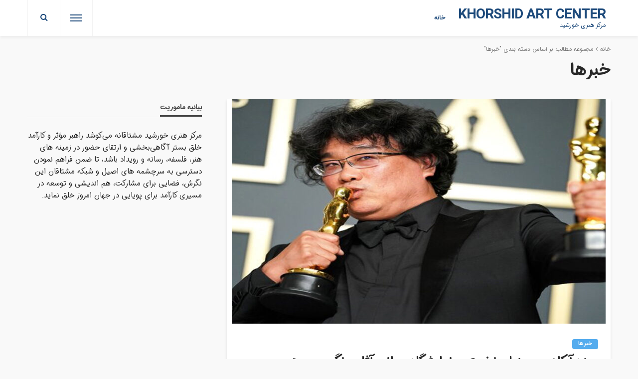

--- FILE ---
content_type: text/html; charset=UTF-8
request_url: https://khorshidartcenter.ir/category/news/
body_size: 9046
content:
<!DOCTYPE html>
<html dir="rtl" lang="fa-IR">
<head>
	<meta charset="UTF-8"/>
	<meta http-equiv="X-UA-Compatible" content="IE=edge">
	<meta name="viewport" content="width=device-width, initial-scale=1.0">
	<link rel="profile" href="http://gmpg.org/xfn/11"/>
	<link rel="pingback" href="https://khorshidartcenter.ir/xmlrpc.php"/>
	<title>خبرها &#8211; Khorshid Art Center</title>
<script type="application/javascript">var bingo_ruby_ajax_url = "https://khorshidartcenter.ir/wp-admin/admin-ajax.php"</script><link rel='dns-prefetch' href='//fonts.googleapis.com' />
<link rel='dns-prefetch' href='//s.w.org' />
<link rel="alternate" type="application/rss+xml" title="Khorshid Art Center &raquo; خوراک" href="https://khorshidartcenter.ir/feed/" />
<link rel="alternate" type="application/rss+xml" title="Khorshid Art Center &raquo; خوراک دیدگاه‌ها" href="https://khorshidartcenter.ir/comments/feed/" />
<link rel="alternate" type="application/rss+xml" title="Khorshid Art Center &raquo; خبرها خوراک دسته" href="https://khorshidartcenter.ir/category/news/feed/" />
		<script type="text/javascript">
			window._wpemojiSettings = {"baseUrl":"https:\/\/s.w.org\/images\/core\/emoji\/11\/72x72\/","ext":".png","svgUrl":"https:\/\/s.w.org\/images\/core\/emoji\/11\/svg\/","svgExt":".svg","source":{"concatemoji":"https:\/\/khorshidartcenter.ir\/wp-includes\/js\/wp-emoji-release.min.js?ver=5.0.22"}};
			!function(e,a,t){var n,r,o,i=a.createElement("canvas"),p=i.getContext&&i.getContext("2d");function s(e,t){var a=String.fromCharCode;p.clearRect(0,0,i.width,i.height),p.fillText(a.apply(this,e),0,0);e=i.toDataURL();return p.clearRect(0,0,i.width,i.height),p.fillText(a.apply(this,t),0,0),e===i.toDataURL()}function c(e){var t=a.createElement("script");t.src=e,t.defer=t.type="text/javascript",a.getElementsByTagName("head")[0].appendChild(t)}for(o=Array("flag","emoji"),t.supports={everything:!0,everythingExceptFlag:!0},r=0;r<o.length;r++)t.supports[o[r]]=function(e){if(!p||!p.fillText)return!1;switch(p.textBaseline="top",p.font="600 32px Arial",e){case"flag":return s([55356,56826,55356,56819],[55356,56826,8203,55356,56819])?!1:!s([55356,57332,56128,56423,56128,56418,56128,56421,56128,56430,56128,56423,56128,56447],[55356,57332,8203,56128,56423,8203,56128,56418,8203,56128,56421,8203,56128,56430,8203,56128,56423,8203,56128,56447]);case"emoji":return!s([55358,56760,9792,65039],[55358,56760,8203,9792,65039])}return!1}(o[r]),t.supports.everything=t.supports.everything&&t.supports[o[r]],"flag"!==o[r]&&(t.supports.everythingExceptFlag=t.supports.everythingExceptFlag&&t.supports[o[r]]);t.supports.everythingExceptFlag=t.supports.everythingExceptFlag&&!t.supports.flag,t.DOMReady=!1,t.readyCallback=function(){t.DOMReady=!0},t.supports.everything||(n=function(){t.readyCallback()},a.addEventListener?(a.addEventListener("DOMContentLoaded",n,!1),e.addEventListener("load",n,!1)):(e.attachEvent("onload",n),a.attachEvent("onreadystatechange",function(){"complete"===a.readyState&&t.readyCallback()})),(n=t.source||{}).concatemoji?c(n.concatemoji):n.wpemoji&&n.twemoji&&(c(n.twemoji),c(n.wpemoji)))}(window,document,window._wpemojiSettings);
		</script>
		<style type="text/css">
img.wp-smiley,
img.emoji {
	display: inline !important;
	border: none !important;
	box-shadow: none !important;
	height: 1em !important;
	width: 1em !important;
	margin: 0 .07em !important;
	vertical-align: -0.1em !important;
	background: none !important;
	padding: 0 !important;
}
</style>
<link rel='stylesheet' id='bingo_ruby_plugin_style-css'  href='https://khorshidartcenter.ir/wp-content/plugins/bingo-ruby-core/assets/style.css?ver=1.6' type='text/css' media='all' />
<link rel='stylesheet' id='wp-block-library-rtl-css'  href='https://khorshidartcenter.ir/wp-includes/css/dist/block-library/style-rtl.min.css?ver=5.0.22' type='text/css' media='all' />
<link rel='stylesheet' id='contact-form-7-css'  href='https://khorshidartcenter.ir/wp-content/plugins/contact-form-7/includes/css/styles.css?ver=5.1.1' type='text/css' media='all' />
<link rel='stylesheet' id='contact-form-7-rtl-css'  href='https://khorshidartcenter.ir/wp-content/plugins/contact-form-7/includes/css/styles-rtl.css?ver=5.1.1' type='text/css' media='all' />
<link rel='stylesheet' id='bootstrap-css'  href='https://khorshidartcenter.ir/wp-content/themes/bingo/assets/external/bootstrap.css?ver=v3.3.1' type='text/css' media='all' />
<link rel='stylesheet' id='font-awesome-css'  href='https://khorshidartcenter.ir/wp-content/plugins/js_composer/assets/lib/bower/font-awesome/css/font-awesome.min.css?ver=5.6' type='text/css' media='all' />
<link rel='stylesheet' id='bingo_ruby_style_miscellaneous-css'  href='https://khorshidartcenter.ir/wp-content/themes/bingo/assets/external/miscellaneous.css?ver=2.2' type='text/css' media='all' />
<link rel='stylesheet' id='bingo_ruby_style_main-css'  href='https://khorshidartcenter.ir/wp-content/themes/bingo/assets/css/theme-style.css?ver=2.2' type='text/css' media='all' />
<link rel='stylesheet' id='bingo_ruby_style_responsive-css'  href='https://khorshidartcenter.ir/wp-content/themes/bingo/assets/css/theme-responsive.css?ver=2.2' type='text/css' media='all' />
<link rel='stylesheet' id='bingo_ruby_style_rtl_main-css'  href='https://khorshidartcenter.ir/wp-content/themes/bingo/assets/css/theme-style-rtl.css?ver=2.2' type='text/css' media='all' />
<link rel='stylesheet' id='bingo_ruby_style_default-css'  href='https://khorshidartcenter.ir/wp-content/themes/bingo/style.css?ver=2.2' type='text/css' media='all' />
<style id='bingo_ruby_style_default-inline-css' type='text/css'>
.total-caption { font-family :Lato;}.ruby-container { max-width :1200px;}.is-boxed .site-outer { max-width :1230px;}.banner-background-color { background-color: #ffffff; }.footer-copyright-wrap p { color: #dddddd; }.footer-copyright-wrap { background-color: #242424; }.post-excerpt{ font-size :14px;}
</style>
<link rel='stylesheet' id='redux-google-fonts-bingo_ruby_theme_options-css'  href='https://fonts.googleapis.com/css?family=Lato%3A100%2C300%2C400%2C700%2C900%2C100italic%2C300italic%2C400italic%2C700italic%2C900italic%7CMontserrat%3A700%2C400%2C600%2C500&#038;ver=1650650903' type='text/css' media='all' />
<script type='text/javascript' src='https://khorshidartcenter.ir/wp-includes/js/jquery/jquery.js?ver=1.12.4'></script>
<script type='text/javascript' src='https://khorshidartcenter.ir/wp-includes/js/jquery/jquery-migrate.min.js?ver=1.4.1'></script>
<!--[if lt IE 9]>
<script type='text/javascript' src='https://khorshidartcenter.ir/wp-content/themes/bingo/assets/external/html5.min.js?ver=3.7.3'></script>
<![endif]-->
<link rel='https://api.w.org/' href='https://khorshidartcenter.ir/wp-json/' />
<link rel="EditURI" type="application/rsd+xml" title="RSD" href="https://khorshidartcenter.ir/xmlrpc.php?rsd" />
<link rel="wlwmanifest" type="application/wlwmanifest+xml" href="https://khorshidartcenter.ir/wp-includes/wlwmanifest.xml" /> 
<link rel="stylesheet" href="https://khorshidartcenter.ir/wp-content/themes/bingo/rtl.css" type="text/css" media="screen" /><meta name="generator" content="WordPress 5.0.22" />
<meta name="generator" content="Powered by WPBakery Page Builder - drag and drop page builder for WordPress."/>
<!--[if lte IE 9]><link rel="stylesheet" type="text/css" href="https://khorshidartcenter.ir/wp-content/plugins/js_composer/assets/css/vc_lte_ie9.min.css" media="screen"><![endif]--><style type="text/css" title="dynamic-css" class="options-output">.footer-inner{background-color:#282828;background-repeat:no-repeat;background-size:cover;background-attachment:fixed;background-position:center center;}.topbar-wrap{font-family:Lato;text-transform:capitalize;font-weight:400;font-style:normal;font-size:12px;}.main-menu-inner,.off-canvas-nav-inner{font-family:Lato;text-transform:uppercase;letter-spacing:0px;font-weight:700;font-style:normal;font-size:12px;}.main-menu-inner .sub-menu,.off-canvas-nav-inner .sub-menu{font-family:Lato;text-transform:capitalize;letter-spacing:0px;font-weight:400;font-style:normal;font-size:12px;}.logo-wrap.is-logo-text .logo-text h1{font-family:Montserrat;text-transform:uppercase;letter-spacing:-1px;font-weight:700;font-style:normal;font-size:28px;}.logo-mobile-text span{font-family:Montserrat;text-transform:uppercase;letter-spacing:-1px;font-weight:700;font-style:normal;font-size:20px;}body, p{font-family:Lato;line-height:24px;font-weight:400;font-style:normal;color:#282828;font-size:15px;}.post-title.is-size-1{font-family:Montserrat;font-weight:700;font-style:normal;color:#282828;font-size:25px;}.post-title.is-size-2{font-family:Montserrat;font-weight:700;font-style:normal;color:#282828;font-size:25px;}.post-title.is-size-3{font-family:Montserrat;font-weight:700;font-style:normal;color:#282828;font-size:21px;}.post-title.is-size-4{font-family:Montserrat;font-weight:700;font-style:normal;color:#282828;font-size:18px;}.post-title.is-size-5{font-family:Montserrat;font-weight:700;font-style:normal;color:#282828;font-size:14px;}.post-title.is-size-6{font-family:Montserrat;font-weight:400;font-style:normal;color:#282828;font-size:13px;}h1,h2,h3,h4,h5,h6{font-family:Montserrat;text-transform:none;font-weight:700;font-style:normal;}.post-meta-info,.single-post-top,.counter-element{font-family:Lato;font-weight:400;font-style:normal;color:#999;font-size:12px;}.post-cat-info{font-family:Lato;text-transform:uppercase;font-weight:700;font-style:normal;font-size:11px;}.block-header-wrap{font-family:Montserrat;text-transform:uppercase;font-weight:600;font-style:normal;font-size:18px;}.block-ajax-filter-wrap{font-family:Montserrat;text-transform:uppercase;font-weight:500;font-style:normal;font-size:11px;}.widget-title{font-family:Montserrat;text-transform:uppercase;font-weight:600;font-style:normal;font-size:14px;}.breadcrumb-wrap{font-family:Lato;text-transform:initial;font-weight:400;font-style:normal;color:#777777;font-size:12px;}</style><noscript><style type="text/css"> .wpb_animate_when_almost_visible { opacity: 1; }</style></noscript></head>
<body class="rtl archive category category-news category-79 ruby-body is-full-width is-navbar-sticky is-smart-sticky is-style-rtl wpb-js-composer js-comp-ver-5.6 vc_responsive"  itemscope  itemtype="https://schema.org/WebPage" >
<div class="off-canvas-wrap is-dark-text">
	<div class="off-canvas-inner">
		<a href="#" id="ruby-off-canvas-close-btn"><i class="ruby-close-btn" aria-hidden="true"></i></a>
		<nav id="ruby-offcanvas-navigation" class="off-canvas-nav-wrap">
			<div class="no-menu ruby-error"><p>لطفا یک منو را به مکان منوی اصلی زیر اختصاص دهید %1$s.<a href="https://khorshidartcenter.ir/wp-admin/nav-menus.php">منو</a></p></div>		</nav>
													</div>
</div><div id="ruby-site" class="site-outer">
	<div class="header-wrap header-style-3">
	<div class="header-inner">
				<div class="navbar-outer clearfix">
			<div class="navbar-wrap">
				<div class="ruby-container">
					<div class="navbar-inner container-inner clearfix">
						<div class="navbar-left">
								<div class="logo-wrap is-logo-text">
		<div class="logo-inner">
			<a class="logo-text" href="https://khorshidartcenter.ir/"><h1>Khorshid Art Center</h1></a>
							<h5 class="site-tagline">مرکز هنری خورشید</h5>
								</div>
	</div>
							<nav id="ruby-main-menu" class="main-menu-wrap"  itemscope  itemtype="https://schema.org/SiteNavigationElement" >
	<div class="menu-%d9%81%d9%87%d8%b1%d8%b3%d8%aa-%d8%a7%d8%b5%d9%84%d9%8a-container"><ul id="main-nav" class="main-menu-inner"><li id="menu-item-1660" class="menu-item menu-item-type-post_type menu-item-object-page menu-item-home menu-item-1660"><a href="https://khorshidartcenter.ir/">خانه</a></li></ul></div></nav>						</div>

						<div class="navbar-right">
							
<div class="navbar-search">
	<a href="#" id="ruby-navbar-search-icon" data-mfp-src="#ruby-header-search-popup" data-effect="mpf-ruby-effect header-search-popup-outer" title="جست و جو" class="navbar-search-icon">
		<i class="fa fa-search" aria-hidden="true"></i>
	</a>
</div>
							<div class="off-canvas-btn-wrap">
	<div class="off-canvas-btn">
		<a href="#" class="ruby-trigger" title="off canvas button">
			<span class="icon-wrap"></span>
		</a>
	</div>
</div>						</div>
					</div>
				</div>
				<div id="ruby-header-search-popup" class="header-search-popup">
	<div class="header-search-popup-wrap ruby-container">
		<a href="#" class="ruby-close-search"><i class="ruby-close-btn" aria-hidden="true"></i></a>
	<div class="header-search-popup-inner">
		<form class="search-form" method="get" action="https://khorshidartcenter.ir/">
			<fieldset>
				<input id="ruby-search-input" type="text" class="field" name="s" value="" placeholder="جستجو &hellip;" autocomplete="off">
				<button type="submit" value="" class="btn"><i class="fa fa-search" aria-hidden="true"></i></button>
			</fieldset>
                            <div class="header-search-result"></div>
            		</form>
	</div>
	</div>
</div>			</div>
		</div>
        
	</div>

</div><!--header-->	<div class="main-site-mask"></div>
	<div class="site-wrap">
		<div class="site-mask"></div>
		<div class="site-inner">
<div class="breadcrumb-wrap"><div class="breadcrumb-inner ruby-container"  itemscope  itemtype="https://schema.org/BreadcrumbList" ><span  itemscope  itemprop="itemListElement"  itemtype="https://schema.org/ListItem" ><meta itemprop="position" content="1"><a href="https://khorshidartcenter.ir/">خانه</a></span><i class="fa fa-angle-right breadcrumb-next"></i><span class="breadcrumb-current"  itemscope  itemprop="itemListElement"  itemtype="https://schema.org/ListItem" ><meta itemprop="position" content="3">مجموعه مطالب بر اساس دسته بندی &quot;خبرها&quot;</span></div><!--#breadcrumb inner--></div><!--#breadcrumb--><div class="archive-page-header"><div class="archive-page-header-inner ruby-container"><h1 class="archive-title">خبرها</h1></div></div><!--category header inner--></div><!--category header--><div class="blog-wrap is-layout_classic no-big-first"><div class="ruby-page-wrap ruby-section row blog-inner is-sidebar-default ruby-container"><div class="ruby-content-wrap content-wrap col-sm-8 col-xs-12 content-with-sidebar"><article class="post-wrap post-classic-1"><div class="post-header"><div class="post-thumb-outer"><div class=" post-thumb is-image"><a href="https://khorshidartcenter.ir/2025/03/28/%d9%85%d9%88%d8%b2%d9%87-%d8%a2%da%a9%d8%a7%d8%af%d9%85%db%8c-%d9%85%db%8c%d8%b2%d8%a8%d8%a7%d9%86-%d9%86%d8%ae%d8%b3%d8%aa%db%8c%d9%86-%d9%86%d9%85%d8%a7%db%8c%d8%b4%da%af%d8%a7%d9%87-%d8%ac%d9%87/" title="موزه آکادمی میزبان نخستین نمایشگاه جهانی آثار بونگ جون هو" rel="bookmark"><span class="thumbnail-resize"><span class="thumbnail-image"><img width="750" height="450" src="https://khorshidartcenter.ir/wp-content/uploads/2025/03/26-750x450.jpg" class="attachment-bingo_ruby_crop_750x450 size-bingo_ruby_crop_750x450 wp-post-image" alt="" /></span></span><!--#thumbnail resize--></a></div><!--#post thumbnail--></div></div><div class="post-body"><div class="post-cat-info clearfix"><a class="cat-info-el cat-info-id-79" href="https://khorshidartcenter.ir/category/news/" title="خبرها">خبرها</a></div><!--#post cat info--><h2 class="post-title entry-title is-size-2"><a class="post-title-link" href="https://khorshidartcenter.ir/2025/03/28/%d9%85%d9%88%d8%b2%d9%87-%d8%a2%da%a9%d8%a7%d8%af%d9%85%db%8c-%d9%85%db%8c%d8%b2%d8%a8%d8%a7%d9%86-%d9%86%d8%ae%d8%b3%d8%aa%db%8c%d9%86-%d9%86%d9%85%d8%a7%db%8c%d8%b4%da%af%d8%a7%d9%87-%d8%ac%d9%87/" rel="bookmark" title="موزه آکادمی میزبان نخستین نمایشگاه جهانی آثار بونگ جون هو">موزه آکادمی میزبان نخستین نمایشگاه جهانی آثار بونگ جون هو</a></h2><!--#post title--><div class="post-meta-info is-show-icon"><div class="post-meta-info-left"><span class="meta-info-el meta-info-author vcard author"><img alt='K.A.C' src='https://secure.gravatar.com/avatar/943a97553b9a0c78c7d9e8bec5c7d80d?s=22&#038;d=mm&#038;r=g' srcset='https://secure.gravatar.com/avatar/943a97553b9a0c78c7d9e8bec5c7d80d?s=44&#038;d=mm&#038;r=g 2x' class='avatar avatar-22 photo' height='22' width='22' /><a class="url fn n" href="https://khorshidartcenter.ir/author/mehdi/">K.A.C</a></span><span class="meta-info-el meta-info-date"><i class="fa fa-clock-o"></i><time class="date update" datetime="2025-03-28T12:53:41+00:00">2025-03-28</time></span><!--#meta info date--></div><!--#post meta info left--></div><!--#post meta info--><div class="post-excerpt">موزه آکادمی علوم و هنرهای سینمایی، به عنوان میزبان نخستین نمایشگاه جهانی اختصاصی آثار بونگ جون هو، کارگردان مشهور فیلم «انگل»، معرفی شده است. این نمایشگاه که در چارچوب یک توافق جدید بین موزه آکادمی و استودیوی کره‌ای CJ ENM برگزار می‌شود، به مرور آثار این کارگردان برجسته پرداخته و...</div><!--#excerpt--></div></article><article class="post-wrap post-classic-1"><div class="post-header"><div class="post-thumb-outer"><div class=" post-thumb is-image"><a href="https://khorshidartcenter.ir/2024/12/19/%d8%a7%d8%b9%d9%84%d8%a7%d9%85-%d8%a8%d8%b1%da%af%d8%b2%db%8c%d8%af%da%af%d8%a7%d9%86-%d9%be%d8%a7%d9%86%d8%b2%d8%af%d9%87%d9%85%db%8c%d9%86-%d8%ac%d8%b4%d9%86%d9%88%d8%a7%d8%b1%d9%87-%d8%b3%d8%b1/" title="اعلام برگزیدگان پانزدهمین جشنواره سراسری تئاتر بسیج «سودای عشق»" rel="bookmark"><span class="thumbnail-resize"><span class="thumbnail-image"><img width="750" height="450" src="https://khorshidartcenter.ir/wp-content/uploads/2024/12/6-2-750x450.jpg" class="attachment-bingo_ruby_crop_750x450 size-bingo_ruby_crop_750x450 wp-post-image" alt="" /></span></span><!--#thumbnail resize--></a></div><!--#post thumbnail--></div></div><div class="post-body"><div class="post-cat-info clearfix"><a class="cat-info-el cat-info-id-79" href="https://khorshidartcenter.ir/category/news/" title="خبرها">خبرها</a></div><!--#post cat info--><h2 class="post-title entry-title is-size-2"><a class="post-title-link" href="https://khorshidartcenter.ir/2024/12/19/%d8%a7%d8%b9%d9%84%d8%a7%d9%85-%d8%a8%d8%b1%da%af%d8%b2%db%8c%d8%af%da%af%d8%a7%d9%86-%d9%be%d8%a7%d9%86%d8%b2%d8%af%d9%87%d9%85%db%8c%d9%86-%d8%ac%d8%b4%d9%86%d9%88%d8%a7%d8%b1%d9%87-%d8%b3%d8%b1/" rel="bookmark" title="اعلام برگزیدگان پانزدهمین جشنواره سراسری تئاتر بسیج «سودای عشق»">اعلام برگزیدگان پانزدهمین جشنواره سراسری تئاتر بسیج «سودای عشق»</a></h2><!--#post title--><div class="post-meta-info is-show-icon"><div class="post-meta-info-left"><span class="meta-info-el meta-info-author vcard author"><img alt='K.A.C' src='https://secure.gravatar.com/avatar/943a97553b9a0c78c7d9e8bec5c7d80d?s=22&#038;d=mm&#038;r=g' srcset='https://secure.gravatar.com/avatar/943a97553b9a0c78c7d9e8bec5c7d80d?s=44&#038;d=mm&#038;r=g 2x' class='avatar avatar-22 photo' height='22' width='22' /><a class="url fn n" href="https://khorshidartcenter.ir/author/mehdi/">K.A.C</a></span><span class="meta-info-el meta-info-date"><i class="fa fa-clock-o"></i><time class="date update" datetime="2024-12-19T22:09:26+00:00">2024-12-19</time></span><!--#meta info date--></div><!--#post meta info left--></div><!--#post meta info--><div class="post-excerpt">پانزدهمین جشنواره سراسری تئاتر بسیج «سودای عشق» که از ۲۶ آذرماه در ارومیه آغاز شده بود، با معرفی برگزیدگان بخش‌های صحنه‌ای و خیابانی در مراسم اختتامیه به کار خود پایان داد. برگزیدگان بخش خیابانی موسیقی: محمد ترکاشوند و رضا زیبایی برای موسیقی نمایش «نگین» از همدان موفق به دریافت تندیس،...</div><!--#excerpt--></div></article><article class="post-wrap post-classic-1"><div class="post-header"><div class="post-thumb-outer"><div class=" post-thumb is-image"><a href="https://khorshidartcenter.ir/2024/12/19/%d8%a7%d8%b9%d9%84%d8%a7%d9%85-%d8%a8%d8%b1%d9%86%d8%a7%d9%85%d9%87-%d8%a8%d8%ae%d8%b4-%d9%81%d8%b1%d8%a7%da%af%db%8c%d8%b1-%d8%a8%db%8c%d8%b3%d8%aa%d9%85%db%8c%d9%86-%d8%ac%d8%b4%d9%86%d9%88%d8%a7/" title="اعلام برنامه بخش فراگیر بیستمین جشنواره بین‌المللی نمایش عروسکی تهران-مبارک" rel="bookmark"><span class="thumbnail-resize"><span class="thumbnail-image"><img width="750" height="450" src="https://khorshidartcenter.ir/wp-content/uploads/2024/12/5-2-750x450.jpg" class="attachment-bingo_ruby_crop_750x450 size-bingo_ruby_crop_750x450 wp-post-image" alt="" /></span></span><!--#thumbnail resize--></a></div><!--#post thumbnail--></div></div><div class="post-body"><div class="post-cat-info clearfix"><a class="cat-info-el cat-info-id-79" href="https://khorshidartcenter.ir/category/news/" title="خبرها">خبرها</a></div><!--#post cat info--><h2 class="post-title entry-title is-size-2"><a class="post-title-link" href="https://khorshidartcenter.ir/2024/12/19/%d8%a7%d8%b9%d9%84%d8%a7%d9%85-%d8%a8%d8%b1%d9%86%d8%a7%d9%85%d9%87-%d8%a8%d8%ae%d8%b4-%d9%81%d8%b1%d8%a7%da%af%db%8c%d8%b1-%d8%a8%db%8c%d8%b3%d8%aa%d9%85%db%8c%d9%86-%d8%ac%d8%b4%d9%86%d9%88%d8%a7/" rel="bookmark" title="اعلام برنامه بخش فراگیر بیستمین جشنواره بین‌المللی نمایش عروسکی تهران-مبارک">اعلام برنامه بخش فراگیر بیستمین جشنواره بین‌المللی نمایش عروسکی تهران-مبارک</a></h2><!--#post title--><div class="post-meta-info is-show-icon"><div class="post-meta-info-left"><span class="meta-info-el meta-info-author vcard author"><img alt='K.A.C' src='https://secure.gravatar.com/avatar/943a97553b9a0c78c7d9e8bec5c7d80d?s=22&#038;d=mm&#038;r=g' srcset='https://secure.gravatar.com/avatar/943a97553b9a0c78c7d9e8bec5c7d80d?s=44&#038;d=mm&#038;r=g 2x' class='avatar avatar-22 photo' height='22' width='22' /><a class="url fn n" href="https://khorshidartcenter.ir/author/mehdi/">K.A.C</a></span><span class="meta-info-el meta-info-date"><i class="fa fa-clock-o"></i><time class="date update" datetime="2024-12-19T22:06:14+00:00">2024-12-19</time></span><!--#meta info date--></div><!--#post meta info left--></div><!--#post meta info--><div class="post-excerpt">بیستمین جشنواره بین‌المللی نمایش عروسکی تهران-مبارک، برنامه اجرای نمایش‌های بخش فراگیر خود را که با همکاری سازمان بهزیستی کشور برگزار می‌شود، اعلام کرد. این نمایش‌ها از ۳۰ آذر تا ۲ دی ۱۴۰۳ در کارگاه نمایش مجموعه تئاتر شهر و در دو نوبت، ساعت‌های ۱۶ و ۱۹، به روی صحنه خواهند...</div><!--#excerpt--></div></article><article class="post-wrap post-classic-1"><div class="post-header"><div class="post-thumb-outer"><div class=" post-thumb is-image"><a href="https://khorshidartcenter.ir/2024/12/19/%d8%a8%d8%a7%d8%b2%da%af%d8%b4%d8%aa-%d8%b3%db%8c%d9%85%d8%b1%d8%ba-%d9%85%d8%b1%d8%af%d9%85%db%8c-%d8%a8%d9%87-%d8%ac%d8%b4%d9%86%d9%88%d8%a7%d8%b1%d9%87-%d9%81%db%8c%d9%84%d9%85-%d9%81%d8%ac%d8%b1/" title="بازگشت سیمرغ مردمی به جشنواره فیلم فجر" rel="bookmark"><span class="thumbnail-resize"><span class="thumbnail-image"><img width="750" height="450" src="https://khorshidartcenter.ir/wp-content/uploads/2024/12/4-2-750x450.jpg" class="attachment-bingo_ruby_crop_750x450 size-bingo_ruby_crop_750x450 wp-post-image" alt="" /></span></span><!--#thumbnail resize--></a></div><!--#post thumbnail--></div></div><div class="post-body"><div class="post-cat-info clearfix"><a class="cat-info-el cat-info-id-79" href="https://khorshidartcenter.ir/category/news/" title="خبرها">خبرها</a></div><!--#post cat info--><h2 class="post-title entry-title is-size-2"><a class="post-title-link" href="https://khorshidartcenter.ir/2024/12/19/%d8%a8%d8%a7%d8%b2%da%af%d8%b4%d8%aa-%d8%b3%db%8c%d9%85%d8%b1%d8%ba-%d9%85%d8%b1%d8%af%d9%85%db%8c-%d8%a8%d9%87-%d8%ac%d8%b4%d9%86%d9%88%d8%a7%d8%b1%d9%87-%d9%81%db%8c%d9%84%d9%85-%d9%81%d8%ac%d8%b1/" rel="bookmark" title="بازگشت سیمرغ مردمی به جشنواره فیلم فجر">بازگشت سیمرغ مردمی به جشنواره فیلم فجر</a></h2><!--#post title--><div class="post-meta-info is-show-icon"><div class="post-meta-info-left"><span class="meta-info-el meta-info-author vcard author"><img alt='K.A.C' src='https://secure.gravatar.com/avatar/943a97553b9a0c78c7d9e8bec5c7d80d?s=22&#038;d=mm&#038;r=g' srcset='https://secure.gravatar.com/avatar/943a97553b9a0c78c7d9e8bec5c7d80d?s=44&#038;d=mm&#038;r=g 2x' class='avatar avatar-22 photo' height='22' width='22' /><a class="url fn n" href="https://khorshidartcenter.ir/author/mehdi/">K.A.C</a></span><span class="meta-info-el meta-info-date"><i class="fa fa-clock-o"></i><time class="date update" datetime="2024-12-19T18:03:16+00:00">2024-12-19</time></span><!--#meta info date--></div><!--#post meta info left--></div><!--#post meta info--><div class="post-excerpt">سیمرغ مردمی، یکی از جوایز پرطرفدار جشنواره فیلم فجر، پس از سه دوره غیبت، به چهل و سومین دوره این جشنواره بازمی‌گردد. به گزارش روابط عمومی جشنواره فیلم فجر، در پی این تصمیم، جلسه‌ای با هدف هماهنگی و برنامه‌ریزی برای برگزاری آرای مردمی برگزار شد. این نشست با حضور منوچهر...</div><!--#excerpt--></div></article><article class="post-wrap post-classic-1"><div class="post-header"><div class="post-thumb-outer"><div class=" post-thumb is-image"><a href="https://khorshidartcenter.ir/2024/12/19/%d9%85%d8%b9%d8%b1%d9%81%db%8c-%d9%86%d8%a7%d9%85%d8%b2%d8%af%d9%87%d8%a7%db%8c-%d8%ac%d8%a7%db%8c%d8%b2%d9%87-%d9%85%d8%b1%d8%af%d9%85%db%8c-%d9%87%d8%b4%d8%aa%d9%85%db%8c%d9%86-%d8%ac%d8%b4%d9%86/" title="معرفی نامزدهای جایزه مردمی هشتمین جشنواره تلویزیونی مستند" rel="bookmark"><span class="thumbnail-resize"><span class="thumbnail-image"><img width="750" height="450" src="https://khorshidartcenter.ir/wp-content/uploads/2024/12/3-2-750x450.jpg" class="attachment-bingo_ruby_crop_750x450 size-bingo_ruby_crop_750x450 wp-post-image" alt="" /></span></span><!--#thumbnail resize--></a></div><!--#post thumbnail--></div></div><div class="post-body"><div class="post-cat-info clearfix"><a class="cat-info-el cat-info-id-79" href="https://khorshidartcenter.ir/category/news/" title="خبرها">خبرها</a></div><!--#post cat info--><h2 class="post-title entry-title is-size-2"><a class="post-title-link" href="https://khorshidartcenter.ir/2024/12/19/%d9%85%d8%b9%d8%b1%d9%81%db%8c-%d9%86%d8%a7%d9%85%d8%b2%d8%af%d9%87%d8%a7%db%8c-%d8%ac%d8%a7%db%8c%d8%b2%d9%87-%d9%85%d8%b1%d8%af%d9%85%db%8c-%d9%87%d8%b4%d8%aa%d9%85%db%8c%d9%86-%d8%ac%d8%b4%d9%86/" rel="bookmark" title="معرفی نامزدهای جایزه مردمی هشتمین جشنواره تلویزیونی مستند">معرفی نامزدهای جایزه مردمی هشتمین جشنواره تلویزیونی مستند</a></h2><!--#post title--><div class="post-meta-info is-show-icon"><div class="post-meta-info-left"><span class="meta-info-el meta-info-author vcard author"><img alt='K.A.C' src='https://secure.gravatar.com/avatar/943a97553b9a0c78c7d9e8bec5c7d80d?s=22&#038;d=mm&#038;r=g' srcset='https://secure.gravatar.com/avatar/943a97553b9a0c78c7d9e8bec5c7d80d?s=44&#038;d=mm&#038;r=g 2x' class='avatar avatar-22 photo' height='22' width='22' /><a class="url fn n" href="https://khorshidartcenter.ir/author/mehdi/">K.A.C</a></span><span class="meta-info-el meta-info-date"><i class="fa fa-clock-o"></i><time class="date update" datetime="2024-12-19T16:56:41+00:00">2024-12-19</time></span><!--#meta info date--></div><!--#post meta info left--></div><!--#post meta info--><div class="post-excerpt">نامزدهای جایزه مردمی هشتمین جشنواره تلویزیونی مستند در سه بخش «فیلم مستند بلند»، «فیلم مستند نیمه بلند» و «فیلم مستند کوتاه» معرفی شدند. این جایزه با هدف ارزیابی و تقدیر از آثار محبوب مخاطبان جشنواره طراحی شده است. روند انتخاب نامزدها مخاطبان این دوره از جشنواره، پس از تماشای آثار...</div><!--#excerpt--></div></article><article class="post-wrap post-classic-1"><div class="post-header"><div class="post-thumb-outer"><div class=" post-thumb is-image"><a href="https://khorshidartcenter.ir/2024/12/19/%d8%a7%d8%b9%d9%84%d8%a7%d9%85-%d8%a7%d8%b3%d8%a7%d9%85%db%8c-%d8%b1%d8%a7%d9%87%e2%80%8c%db%8c%d8%a7%d9%81%d8%aa%da%af%d8%a7%d9%86-%d8%a8%d8%ae%d8%b4%e2%80%8c%d9%87%d8%a7%db%8c-%d8%aa%da%a9%e2%80%8c/" title="اعلام اسامی راه‌یافتگان بخش‌های تک‌عکس و مجموعه‌عکس جشنواره تلویزیونی مستند" rel="bookmark"><span class="thumbnail-resize"><span class="thumbnail-image"><img width="750" height="450" src="https://khorshidartcenter.ir/wp-content/uploads/2024/12/2-3-750x450.jpg" class="attachment-bingo_ruby_crop_750x450 size-bingo_ruby_crop_750x450 wp-post-image" alt="" /></span></span><!--#thumbnail resize--></a></div><!--#post thumbnail--></div></div><div class="post-body"><div class="post-cat-info clearfix"><a class="cat-info-el cat-info-id-79" href="https://khorshidartcenter.ir/category/news/" title="خبرها">خبرها</a></div><!--#post cat info--><h2 class="post-title entry-title is-size-2"><a class="post-title-link" href="https://khorshidartcenter.ir/2024/12/19/%d8%a7%d8%b9%d9%84%d8%a7%d9%85-%d8%a7%d8%b3%d8%a7%d9%85%db%8c-%d8%b1%d8%a7%d9%87%e2%80%8c%db%8c%d8%a7%d9%81%d8%aa%da%af%d8%a7%d9%86-%d8%a8%d8%ae%d8%b4%e2%80%8c%d9%87%d8%a7%db%8c-%d8%aa%da%a9%e2%80%8c/" rel="bookmark" title="اعلام اسامی راه‌یافتگان بخش‌های تک‌عکس و مجموعه‌عکس جشنواره تلویزیونی مستند">اعلام اسامی راه‌یافتگان بخش‌های تک‌عکس و مجموعه‌عکس جشنواره تلویزیونی مستند</a></h2><!--#post title--><div class="post-meta-info is-show-icon"><div class="post-meta-info-left"><span class="meta-info-el meta-info-author vcard author"><img alt='K.A.C' src='https://secure.gravatar.com/avatar/943a97553b9a0c78c7d9e8bec5c7d80d?s=22&#038;d=mm&#038;r=g' srcset='https://secure.gravatar.com/avatar/943a97553b9a0c78c7d9e8bec5c7d80d?s=44&#038;d=mm&#038;r=g 2x' class='avatar avatar-22 photo' height='22' width='22' /><a class="url fn n" href="https://khorshidartcenter.ir/author/mehdi/">K.A.C</a></span><span class="meta-info-el meta-info-date"><i class="fa fa-clock-o"></i><time class="date update" datetime="2024-12-19T09:53:53+00:00">2024-12-19</time></span><!--#meta info date--></div><!--#post meta info left--></div><!--#post meta info--><div class="post-excerpt">دبیرخانه هشتمین جشنواره تلویزیونی مستند، اسامی راه‌یافتگان به دو بخش «تک عکس» و «مجموعه عکس» این جشنواره را اعلام کرد. این جشنواره که به‌عنوان یکی از رویدادهای برجسته در حوزه مستند و هنر عکاسی شناخته می‌شود، با تمرکز بر نمایش زندگی، فرهنگ و اجتماع، در تلاش است تا بستری برای...</div><!--#excerpt--></div></article><article class="post-wrap post-classic-1"><div class="post-header"><div class="post-thumb-outer"><div class=" post-thumb is-image"><a href="https://khorshidartcenter.ir/2024/12/18/%d8%b3%d9%81%d8%b1-%d9%85%d8%ac%d8%a7%d8%b2%db%8c-%d8%a8%d9%87-%d9%86%d8%ae%d8%b3%d8%aa%db%8c%d9%86-%d9%86%d9%85%d8%a7%db%8c%d8%b4%da%af%d8%a7%d9%87-%d8%a7%d9%85%d9%be%d8%b1%d8%b3%db%8c%d9%88%d9%86/" title="سفر مجازی به نخستین نمایشگاه امپرسیونیست‌ها" rel="bookmark"><span class="thumbnail-resize"><span class="thumbnail-image"><img width="750" height="450" src="https://khorshidartcenter.ir/wp-content/uploads/2024/12/7-1-750x450.jpg" class="attachment-bingo_ruby_crop_750x450 size-bingo_ruby_crop_750x450 wp-post-image" alt="" /></span></span><!--#thumbnail resize--></a></div><!--#post thumbnail--></div></div><div class="post-body"><div class="post-cat-info clearfix"><a class="cat-info-el cat-info-id-79" href="https://khorshidartcenter.ir/category/news/" title="خبرها">خبرها</a></div><!--#post cat info--><h2 class="post-title entry-title is-size-2"><a class="post-title-link" href="https://khorshidartcenter.ir/2024/12/18/%d8%b3%d9%81%d8%b1-%d9%85%d8%ac%d8%a7%d8%b2%db%8c-%d8%a8%d9%87-%d9%86%d8%ae%d8%b3%d8%aa%db%8c%d9%86-%d9%86%d9%85%d8%a7%db%8c%d8%b4%da%af%d8%a7%d9%87-%d8%a7%d9%85%d9%be%d8%b1%d8%b3%db%8c%d9%88%d9%86/" rel="bookmark" title="سفر مجازی به نخستین نمایشگاه امپرسیونیست‌ها">سفر مجازی به نخستین نمایشگاه امپرسیونیست‌ها</a></h2><!--#post title--><div class="post-meta-info is-show-icon"><div class="post-meta-info-left"><span class="meta-info-el meta-info-author vcard author"><img alt='K.A.C' src='https://secure.gravatar.com/avatar/943a97553b9a0c78c7d9e8bec5c7d80d?s=22&#038;d=mm&#038;r=g' srcset='https://secure.gravatar.com/avatar/943a97553b9a0c78c7d9e8bec5c7d80d?s=44&#038;d=mm&#038;r=g 2x' class='avatar avatar-22 photo' height='22' width='22' /><a class="url fn n" href="https://khorshidartcenter.ir/author/mehdi/">K.A.C</a></span><span class="meta-info-el meta-info-date"><i class="fa fa-clock-o"></i><time class="date update" datetime="2024-12-18T23:49:55+00:00">2024-12-18</time></span><!--#meta info date--></div><!--#post meta info left--></div><!--#post meta info--><div class="post-excerpt">همزمان با صد و پنجاهمین سالگرد برگزاری نخستین نمایشگاه «امپرسیونیست‌ها»، نمایشگاهی با کمک واقعیت مجازی بازدیدکنندگان را به داخل فضای نخستین نمایشگاه هنرمندان امپرسیونیست دعوت می‌کند. به نقل از ایسنا، تعداد کمی از نمایشگاه‌های هنری بیشتر از نمایشگاهی که در ۱۵ آوریل ۱۸۷۴ در یک استودیوی عکاسی پاریس افتتاح شد،...</div><!--#excerpt--></div></article><article class="post-wrap post-classic-1"><div class="post-header"><div class="post-thumb-outer"><div class=" post-thumb is-image"><a href="https://khorshidartcenter.ir/2024/12/18/%d8%aa%d8%ba%db%8c%db%8c%d8%b1-%d8%af%d8%b1-%d8%aa%d8%a7%d8%b1%db%8c%d8%ae-%da%86%d9%87%d8%a7%d8%b1%d9%85%db%8c%d9%86-%d8%b1%d9%88%db%8c%d8%af%d8%a7%d8%af-%d9%be%d8%a7%db%8c%db%8c%d8%b2_%d8%a8/" title="تغییر در تاریخ چهارمین رویداد «پاییز_برگ»" rel="bookmark"><span class="thumbnail-resize"><span class="thumbnail-image"><img width="750" height="450" src="https://khorshidartcenter.ir/wp-content/uploads/2024/12/6-1-750x450.jpg" class="attachment-bingo_ruby_crop_750x450 size-bingo_ruby_crop_750x450 wp-post-image" alt="" /></span></span><!--#thumbnail resize--></a></div><!--#post thumbnail--></div></div><div class="post-body"><div class="post-cat-info clearfix"><a class="cat-info-el cat-info-id-79" href="https://khorshidartcenter.ir/category/news/" title="خبرها">خبرها</a></div><!--#post cat info--><h2 class="post-title entry-title is-size-2"><a class="post-title-link" href="https://khorshidartcenter.ir/2024/12/18/%d8%aa%d8%ba%db%8c%db%8c%d8%b1-%d8%af%d8%b1-%d8%aa%d8%a7%d8%b1%db%8c%d8%ae-%da%86%d9%87%d8%a7%d8%b1%d9%85%db%8c%d9%86-%d8%b1%d9%88%db%8c%d8%af%d8%a7%d8%af-%d9%be%d8%a7%db%8c%db%8c%d8%b2_%d8%a8/" rel="bookmark" title="تغییر در تاریخ چهارمین رویداد «پاییز_برگ»">تغییر در تاریخ چهارمین رویداد «پاییز_برگ»</a></h2><!--#post title--><div class="post-meta-info is-show-icon"><div class="post-meta-info-left"><span class="meta-info-el meta-info-author vcard author"><img alt='K.A.C' src='https://secure.gravatar.com/avatar/943a97553b9a0c78c7d9e8bec5c7d80d?s=22&#038;d=mm&#038;r=g' srcset='https://secure.gravatar.com/avatar/943a97553b9a0c78c7d9e8bec5c7d80d?s=44&#038;d=mm&#038;r=g 2x' class='avatar avatar-22 photo' height='22' width='22' /><a class="url fn n" href="https://khorshidartcenter.ir/author/mehdi/">K.A.C</a></span><span class="meta-info-el meta-info-date"><i class="fa fa-clock-o"></i><time class="date update" datetime="2024-12-18T23:46:28+00:00">2024-12-18</time></span><!--#meta info date--></div><!--#post meta info left--></div><!--#post meta info--><div class="post-excerpt">هنرمندان گرامی و مخاطبان ارجمند رویداد هنری پاییز-برگ، به اطلاع می‌رسانیم که تاریخ آغاز این رویداد به علت تعطیلات و سرمای هوا، تغییر کرده و روز چهارشنبه ۲۸ آذرماه اولین روز رویداد در میدان مشق خواهد بود که تا روز ۱ دی ماه ادامه خواهد داشت. شایان ذکر است محل...</div><!--#excerpt--></div></article><article class="post-wrap post-classic-1"><div class="post-header"><div class="post-thumb-outer"><div class=" post-thumb is-image"><a href="https://khorshidartcenter.ir/2024/12/18/%d8%b1%d9%88%db%8c%d8%af%d8%a7%d8%af-%d8%b4%d8%a7%d9%87%d8%af-%d8%b9%db%8c%d9%86%db%8c-%d8%af%d8%b1-%d8%ae%d8%a7%d9%86%d9%87-%d9%87%d9%86%d8%b1%d9%85%d9%86%d8%af%d8%a7%d9%86-%d8%a8%d8%b1/" title="رویداد «شاهد عینی» در خانه هنرمندان برگزار شد" rel="bookmark"><span class="thumbnail-resize"><span class="thumbnail-image"><img width="750" height="450" src="https://khorshidartcenter.ir/wp-content/uploads/2024/12/12-2-750x450.jpg" class="attachment-bingo_ruby_crop_750x450 size-bingo_ruby_crop_750x450 wp-post-image" alt="" /></span></span><!--#thumbnail resize--></a></div><!--#post thumbnail--></div></div><div class="post-body"><div class="post-cat-info clearfix"><a class="cat-info-el cat-info-id-79" href="https://khorshidartcenter.ir/category/news/" title="خبرها">خبرها</a></div><!--#post cat info--><h2 class="post-title entry-title is-size-2"><a class="post-title-link" href="https://khorshidartcenter.ir/2024/12/18/%d8%b1%d9%88%db%8c%d8%af%d8%a7%d8%af-%d8%b4%d8%a7%d9%87%d8%af-%d8%b9%db%8c%d9%86%db%8c-%d8%af%d8%b1-%d8%ae%d8%a7%d9%86%d9%87-%d9%87%d9%86%d8%b1%d9%85%d9%86%d8%af%d8%a7%d9%86-%d8%a8%d8%b1/" rel="bookmark" title="رویداد «شاهد عینی» در خانه هنرمندان برگزار شد">رویداد «شاهد عینی» در خانه هنرمندان برگزار شد</a></h2><!--#post title--><div class="post-meta-info is-show-icon"><div class="post-meta-info-left"><span class="meta-info-el meta-info-author vcard author"><img alt='K.A.C' src='https://secure.gravatar.com/avatar/943a97553b9a0c78c7d9e8bec5c7d80d?s=22&#038;d=mm&#038;r=g' srcset='https://secure.gravatar.com/avatar/943a97553b9a0c78c7d9e8bec5c7d80d?s=44&#038;d=mm&#038;r=g 2x' class='avatar avatar-22 photo' height='22' width='22' /><a class="url fn n" href="https://khorshidartcenter.ir/author/mehdi/">K.A.C</a></span><span class="meta-info-el meta-info-date"><i class="fa fa-clock-o"></i><time class="date update" datetime="2024-12-18T00:23:54+00:00">2024-12-18</time></span><!--#meta info date--></div><!--#post meta info left--></div><!--#post meta info--><div class="post-excerpt">گرامیداشت بیست‌وپنجمین سال فعالیت انجمن صنفی عکاسان مطبوعاتی ایران با عنوان «شاهد عینی | نه صید، نه صیاد؛ هم صید، هم صیاد» در خانه هنرمندان برگزار شد. این رویداد در سالن شهناز خانه هنرمندان و با حضور جمعی از پیشکسوتان و علاقه‌مندان عکاسی مطبوعاتی برگزار شد. برنامه گرامیداشت بیست‌وپنجمین سالگرد...</div><!--#excerpt--></div></article><article class="post-wrap post-classic-1"><div class="post-header"><div class="post-thumb-outer"><div class=" post-thumb is-image"><a href="https://khorshidartcenter.ir/2024/12/17/%d9%85%d8%b9%d8%b1%d9%81%db%8c-%d8%a8%d8%b1%da%af%d8%b2%db%8c%d8%af%da%af%d8%a7%d9%86-%d9%be%d8%a7%d9%86%d8%b2%d8%af%d9%87%d9%85%db%8c%d9%86-%d8%ac%d8%b4%d9%86%d9%88%d8%a7%d8%b1%d9%87-%d9%81%d8%a7/" title="معرفی برگزیدگان پانزدهمین جشنواره فارابی" rel="bookmark"><span class="thumbnail-resize"><span class="thumbnail-image"><img width="750" height="450" src="https://khorshidartcenter.ir/wp-content/uploads/2024/12/7-2-750x450.jpg" class="attachment-bingo_ruby_crop_750x450 size-bingo_ruby_crop_750x450 wp-post-image" alt="" /></span></span><!--#thumbnail resize--></a></div><!--#post thumbnail--></div></div><div class="post-body"><div class="post-cat-info clearfix"><a class="cat-info-el cat-info-id-79" href="https://khorshidartcenter.ir/category/news/" title="خبرها">خبرها</a></div><!--#post cat info--><h2 class="post-title entry-title is-size-2"><a class="post-title-link" href="https://khorshidartcenter.ir/2024/12/17/%d9%85%d8%b9%d8%b1%d9%81%db%8c-%d8%a8%d8%b1%da%af%d8%b2%db%8c%d8%af%da%af%d8%a7%d9%86-%d9%be%d8%a7%d9%86%d8%b2%d8%af%d9%87%d9%85%db%8c%d9%86-%d8%ac%d8%b4%d9%86%d9%88%d8%a7%d8%b1%d9%87-%d9%81%d8%a7/" rel="bookmark" title="معرفی برگزیدگان پانزدهمین جشنواره فارابی">معرفی برگزیدگان پانزدهمین جشنواره فارابی</a></h2><!--#post title--><div class="post-meta-info is-show-icon"><div class="post-meta-info-left"><span class="meta-info-el meta-info-author vcard author"><img alt='K.A.C' src='https://secure.gravatar.com/avatar/943a97553b9a0c78c7d9e8bec5c7d80d?s=22&#038;d=mm&#038;r=g' srcset='https://secure.gravatar.com/avatar/943a97553b9a0c78c7d9e8bec5c7d80d?s=44&#038;d=mm&#038;r=g 2x' class='avatar avatar-22 photo' height='22' width='22' /><a class="url fn n" href="https://khorshidartcenter.ir/author/mehdi/">K.A.C</a></span><span class="meta-info-el meta-info-date"><i class="fa fa-clock-o"></i><time class="date update" datetime="2024-12-17T10:19:49+00:00">2024-12-17</time></span><!--#meta info date--></div><!--#post meta info left--></div><!--#post meta info--><div class="post-excerpt">مراسم اختتامیه پانزدهمین دوره جشنواره فارابی با شکوهی خاص و با حضور رئیس‌جمهور، وزیر علوم، تحقیقات و فناوری، و جمعی از صاحب‌نظران و برگزیدگان برگزار شد. این جشنواره به عنوان یکی از مهم‌ترین رویدادهای علمی و پژوهشی کشور، به معرفی برگزیدگان در حوزه‌های مختلف علمی، فرهنگی و پژوهشی پرداخت. در...</div><!--#excerpt--></div></article><div class="pagination-wrap clearfix"><div class="pagination-num"><span aria-current='page' class='page-numbers current'>1</span>
<a class='page-numbers' href='https://khorshidartcenter.ir/category/news/page/2/'>2</a>
<a class='page-numbers' href='https://khorshidartcenter.ir/category/news/page/3/'>3</a>
<a class="next page-numbers" href="https://khorshidartcenter.ir/category/news/page/2/"><i class="fa fa-angle-right" aria-hidden="true"></i></a></div><div class="pagination-text"><span>صفحه 1از3</span></div><!--#pagination text--></div></div><!--#page--><aside class="sidebar-wrap col-sm-4 col-xs-12 clearfix" ><div class="ruby-sidebar-sticky"><div class="sidebar-inner"><section id="text-2" class="widget widget_text"><div class="widget-title block-title"><h3>بیانیه ماموریت</h3></div>			<div class="textwidget"><p>مرکز هنری خورشید مشتاقانه می‌کوشد راهبر مؤثر و کارآمد خلق بستر آگاهی‌بخشی و ارتقای حضور در زمینه های هنر، فلسفه، رسانه و رویداد باشد، تا ضمن فراهم نمودن دسترسی به سرچشمه های اصیل و شبکه مشتاقان این نگرش، فضایی برای مشارکت، هم اندیشی و توسعه در مسیری کارآمد برای پویایی در جهان امروز خلق نماید.</p>
</div>
		</section></div></div></aside></div><!--#page content--></div></div>

		<footer id="footer" class="footer-wrap" >
						<div class="footer-inner is-light-text">
							<div class="column-footer-wrap">
				<div class="ruby-container row">
					<div class="column-footer-inner">
						<div class="sidebar-footer col-sm-4 col-xs-12" role="complementary">
							<section id="text-4" class="widget widget_text">			<div class="textwidget"><p>شماره تماس: 09361313909</p>
</div>
		</section>						</div>
						<div class="sidebar-footer col-sm-4 col-xs-12" role="complementary">
							<section id="text-3" class="widget widget_text">			<div class="textwidget"><div id="ruby-site" class="site-outer">
<div class="site-wrap">
<footer id="footer" class="footer-wrap">
<div class="footer-inner is-light-text">
<div class="bottom-footer-wrap">
<div id="footer-copyright" class="footer-copyright-wrap">
<form id="form1" action="http://khorshidfilmfestival.com/En/" method="post">
<div id="all">
<div id="wrapper" class="round">
<div id="footer" class="round">
<div class="copyright">
<p>Copyright, All Rights Reserved©</p>
<p>by Khorshid Art Center</p>
</div>
</div>
</div>
</div>
</form>
</div>
</div>
</div>
</footer>
</div>
</div>
</div>
		</section>						</div>
						<div class="sidebar-footer col-sm-4 col-xs-12" role="complementary">
							<section id="text-5" class="widget widget_text">			<div class="textwidget"><p>کليه حقوق اين سايت متعلق به &#8220;مرکز هنری خورشید” بوده و استفاده از مطالب آن با ذکر منبع امكانپذير است.</p>
</div>
		</section>						</div>
					</div>
				</div>
			</div><!--#footer columns-->
							
						</div>
		</footer><!--#footer -->
	</div>
</div>
<script type='text/javascript' src='https://khorshidartcenter.ir/wp-content/plugins/bingo-ruby-core/assets/script.js?ver=1.6'></script>
<script type='text/javascript'>
/* <![CDATA[ */
var wpcf7 = {"apiSettings":{"root":"https:\/\/khorshidartcenter.ir\/wp-json\/contact-form-7\/v1","namespace":"contact-form-7\/v1"}};
/* ]]> */
</script>
<script type='text/javascript' src='https://khorshidartcenter.ir/wp-content/plugins/contact-form-7/includes/js/scripts.js?ver=5.1.1'></script>
<script type='text/javascript' src='https://khorshidartcenter.ir/wp-content/themes/bingo/assets/external/lib-modernizr.js?ver=v2.8.3'></script>
<script type='text/javascript' src='https://khorshidartcenter.ir/wp-content/themes/bingo/assets/external/lib-totop.js?ver=v1.2'></script>
<script type='text/javascript' src='https://khorshidartcenter.ir/wp-includes/js/imagesloaded.min.js?ver=3.2.0'></script>
<script type='text/javascript' src='https://khorshidartcenter.ir/wp-content/plugins/js_composer/assets/lib/waypoints/waypoints.min.js?ver=5.6'></script>
<script type='text/javascript' src='https://khorshidartcenter.ir/wp-content/themes/bingo/assets/external/lib-slick.js?ver=v1.5.8'></script>
<script type='text/javascript' src='https://khorshidartcenter.ir/wp-content/themes/bingo/assets/external/lib-tipsy.js?ver=v1.0'></script>
<script type='text/javascript' src='https://khorshidartcenter.ir/wp-content/themes/bingo/assets/external/lib-magnificpopup.js?ver=v1.1.0'></script>
<script type='text/javascript' src='https://khorshidartcenter.ir/wp-content/themes/bingo/assets/external/lib-justified.js?ver=v1.1.0'></script>
<script type='text/javascript' src='https://khorshidartcenter.ir/wp-content/themes/bingo/assets/external/lib-backstretch.js?ver=v2.0.4'></script>
<script type='text/javascript' src='https://khorshidartcenter.ir/wp-content/themes/bingo/assets/external/lib-smoothscroll.js?ver=v1.2.1'></script>
<script type='text/javascript' src='https://khorshidartcenter.ir/wp-content/themes/bingo/assets/external/lib-bootstrap.js?ver=v3.0'></script>
<script type='text/javascript' src='https://khorshidartcenter.ir/wp-content/themes/bingo/assets/external/lib-fitvids.js?ver=v1.1'></script>
<script type='text/javascript' src='https://khorshidartcenter.ir/wp-content/themes/bingo/assets/external/lib-sticky.js?ver=v1.0.3'></script>
<script type='text/javascript' src='https://khorshidartcenter.ir/wp-content/themes/bingo/assets/external/lib-rubysticky.js?ver=1.0'></script>
<script type='text/javascript'>
/* <![CDATA[ */
var bingo_ruby_to_top = "1";
var bingo_ruby_to_top_mobile = "1";
var bingo_ruby_social_tooltip = "1";
var bingo_ruby_single_image_popup = "1";
/* ]]> */
</script>
<script type='text/javascript' src='https://khorshidartcenter.ir/wp-content/themes/bingo/assets/js/theme-script.js?ver=2.2'></script>
<script type='text/javascript' src='https://khorshidartcenter.ir/wp-includes/js/wp-embed.min.js?ver=5.0.22'></script>
</body>
</html>

--- FILE ---
content_type: text/css
request_url: https://khorshidartcenter.ir/wp-content/themes/bingo/rtl.css
body_size: -77
content:
@import url(fontfa/css/fontiran.css); /* لینک فایلی که وظیفه بارگذاری فونت ها را برعهده دارد */
body {
	font-family: iransansdn ,tahoma !important;
	direction: rtl;
font-weight: 300;

}
h1, h2, h3, h4, h5, h6,input, textarea,div,span,p,a {
	font-family: iransansdn ,tahoma  !important;
}


--- FILE ---
content_type: text/css
request_url: https://khorshidartcenter.ir/wp-content/themes/bingo/fontfa/css/fontiran.css
body_size: 455
content:
/**
*
*	Name:			IRANSansDN Font
*	Version:		1.0
*	Author:			Moslem Ebrahimi (moslemebrahimi.com)
*	Created on:		Dec 20, 2017
*	Updated on:		Dec 20, 2017
*	Website:		http://fontiran.com
*	Copyright:		Commercial/Proprietary Software
--------------------------------------------------------------------------------------
فونت ایران سنس دست نویس یک نرم افزار مالکیتی محسوب می شود. جهت آگاهی از قوانین استفاده از این فونت ها لطفا به وب سایت (فونت ایران دات کام) مراجعه نمایید
--------------------------------------------------------------------------------------
IRANSansDN fonts are considered a proprietary software. To gain information about the laws regarding the use of these fonts, please visit www.fontiran.com 
--------------------------------------------------------------------------------------
This set of fonts are used in this project under the license: (.....)
--------------------------------------------------------------------------------------
*	
**/
@font-face {
	font-family: iransansdn;
	font-style: normal;
	font-weight: bold;
	src: url('../fonts/eot/iransansdnwebbold.eot');
	src: url('../fonts/eot/iransansdnwebbold.eot?#iefix') format('embedded-opentype'),  /* IE6-8 */
		 url('../fonts/woff2/iransansdnwebbold.woff2') format('woff2'),  /* FF39+,Chrome36+, Opera24+*/
		 url('../fonts/woff/iransansdnwebbold.woff') format('woff'),  /* FF3.6+, IE9, Chrome6+, Saf5.1+*/
		 url('../fonts/ttf/iransansdnwebbold.ttf') format('truetype');
}

@font-face {
	font-family: iransansdn;
	font-style: normal;
	font-weight: 300;
	src: url('../fonts/eot/iransansdnweblight.eot');
	src: url('../fonts/eot/iransansdnweblight.eot?#iefix') format('embedded-opentype'),  /* IE6-8 */
		 url('../fonts/woff2/iransansdnweblight.woff2') format('woff2'),  /* FF39+,Chrome36+, Opera24+*/
		 url('../fonts/woff/iransansdnweblight.woff') format('woff'),  /* FF3.6+, IE9, Chrome6+, Saf5.1+*/
		 url('../fonts/ttf/iransansdnweblight.ttf') format('truetype');
}

@font-face {
	font-family: iransansdn;
	font-style: normal;
	font-weight: normal;
	src: url('../fonts/eot/iransansdnweb.eot');
	src: url('../fonts/eot/iransansdnweb.eot?#iefix') format('embedded-opentype'),  /* IE6-8 */
		 url('../fonts/woff2/iransansdnweb.woff2') format('woff2'),  /* FF39+,Chrome36+, Opera24+*/
		 url('../fonts/woff/iransansdnweb.woff') format('woff'),  /* FF3.6+, IE9, Chrome6+, Saf5.1+*/
		 url('../fonts/ttf/iransansdnwebregular.ttf') format('truetype');
}
